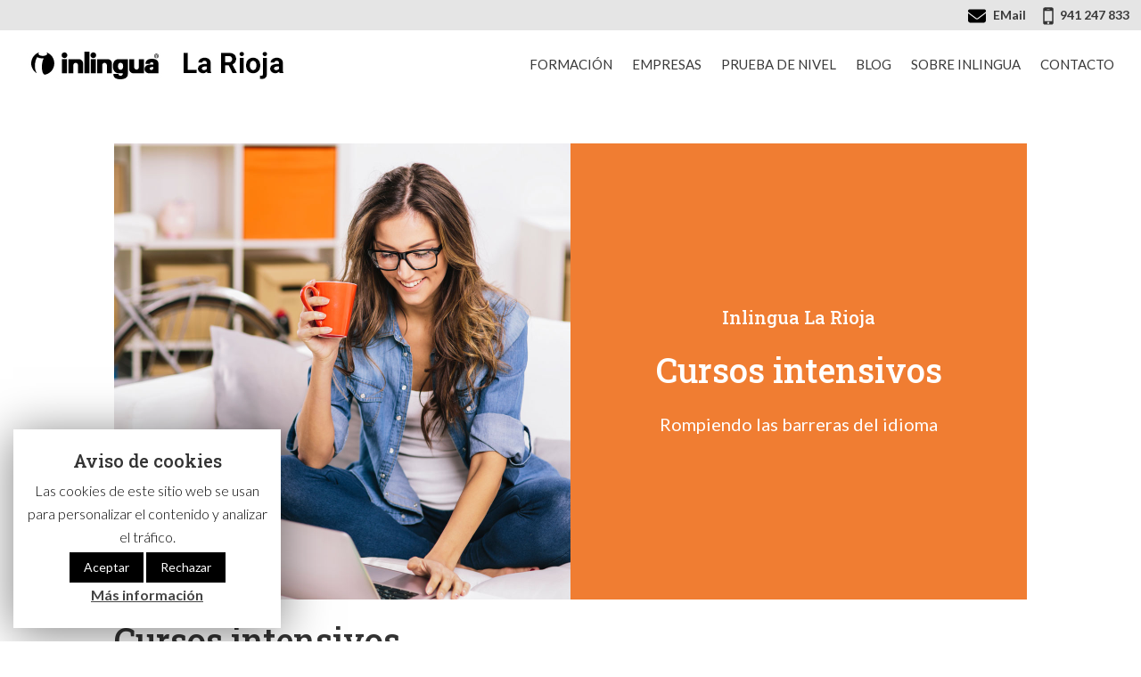

--- FILE ---
content_type: text/css
request_url: https://www.inlingualarioja.com/wp-content/et-cache/109375/et-core-unified-tb-115442-tb-115449-deferred-109375.min.css?ver=1741782650
body_size: 675
content:
.et_pb_section_0_tb_footer.et_pb_section{background-color:#798889!important}.et_pb_text_0_tb_footer.et_pb_text a,.et_pb_text_1_tb_footer.et_pb_text a,.et_pb_text_2_tb_footer.et_pb_text a,.et_pb_text_3_tb_footer.et_pb_text a{color:#E5E5E5!important}.et_pb_text_4_tb_footer{font-size:17px}.et_pb_text_5_tb_footer.et_pb_text,.et_pb_text_5_tb_footer.et_pb_text a{color:#D1D1D1!important}.et_pb_text_5_tb_footer a{text-decoration:underline;-webkit-text-decoration-color:#D1D1D1;text-decoration-color:#D1D1D1}.et_pb_social_media_follow_network_0_tb_footer a.icon{background-color:#3b5998!important}.et_pb_social_media_follow_network_1_tb_footer a.icon{background-color:#000000!important}.et_pb_social_media_follow_network_2_tb_footer a.icon{background-color:#ea2c59!important}

--- FILE ---
content_type: image/svg+xml
request_url: https://www.inlingualarioja.com/wp-content/uploads/2019/04/fa-mobile-1.svg
body_size: 3548
content:
<?xml version="1.0" encoding="utf-8"?>
<!-- Generator: Adobe Illustrator 19.0.0, SVG Export Plug-In . SVG Version: 6.00 Build 0)  -->
<svg version="1.1" id="Layer_1" xmlns="http://www.w3.org/2000/svg" xmlns:xlink="http://www.w3.org/1999/xlink" x="0px" y="0px"
	 viewBox="0 0 50 50" style="enable-background:new 0 0 50 50;" xml:space="preserve">
<style type="text/css">
	.st0{display:none;}
	.st1{display:inline;fill:#333333;}
	.st2{fill:#333333;}
</style>
<g id="XMLID_1_" class="st0">
	<path id="XMLID_3_" class="st1" d="M48.5,19.9v24.6c0,1.2-0.4,2.2-1.2,3s-1.8,1.2-3,1.2h-39c-1.2,0-2.2-0.4-3-1.2
		c-0.8-0.8-1.2-1.8-1.2-3V19.9c0-1,0.4-1.8,1.1-2.5c2.2-2,5.3-4.6,9.3-7.7c4-3.1,6.1-4.7,6.2-4.8c0.6-0.5,1.2-1,1.6-1.3
		c0.4-0.3,1-0.7,1.6-1.1c0.7-0.4,1.4-0.8,2-1c0.7-0.2,1.3-0.3,2-0.3h0h0c0.7,0,1.3,0.1,2,0.3c0.7,0.2,1.3,0.5,2,1
		c0.7,0.4,1.2,0.8,1.6,1.1c0.4,0.3,0.9,0.7,1.6,1.3c0.8,0.6,2.1,1.7,4.1,3.2c2,1.5,4,3.1,6,4.7c2,1.6,3.8,3.1,5.3,4.6
		C48.2,18,48.5,18.9,48.5,19.9z M45.1,44.5V19.9c-1.6-1.5-3-2.7-4.2-3.7c-1.6-1.3-5-4-10.3-8.1c-0.1,0-0.4-0.3-1.1-0.9
		c-0.7-0.6-1.2-1-1.6-1.3c-0.4-0.3-0.9-0.6-1.5-0.9c-0.6-0.3-1.1-0.5-1.6-0.5h0h0c-0.4,0-0.9,0.2-1.6,0.5c-0.6,0.3-1.1,0.6-1.5,0.9
		c-0.4,0.3-0.9,0.7-1.6,1.3c-0.7,0.6-1.1,0.9-1.1,0.9c-3.8,2.9-6.6,5.1-8.4,6.5c-1.8,1.4-2.9,2.3-3.4,2.8c-0.5,0.4-1.2,1.1-2.2,2
		c-0.2,0.2-0.4,0.4-0.6,0.5v24.6c0,0.2,0.1,0.4,0.3,0.6c0.2,0.2,0.4,0.3,0.6,0.3h39c0.2,0,0.4-0.1,0.6-0.3S45.1,44.7,45.1,44.5z
		 M40.1,25.4l1,1.4c0.1,0.2,0.2,0.4,0.2,0.6c0,0.2-0.1,0.4-0.3,0.5c-0.8,0.6-1.9,1.5-3.4,2.6c-1.5,1.1-2.8,2.1-3.9,3
		c-1.1,0.9-1.7,1.3-1.8,1.4c-0.7,0.6-1.2,1-1.6,1.3c-0.4,0.3-0.9,0.6-1.6,1.1c-0.7,0.4-1.4,0.8-2,1c-0.7,0.2-1.3,0.3-2,0.3h0h0
		c-0.7,0-1.3-0.1-2-0.3s-1.3-0.5-2-1c-0.7-0.4-1.2-0.8-1.6-1.1c-0.4-0.3-0.9-0.7-1.6-1.3c-0.1-0.1-0.7-0.5-1.7-1.3
		c-1.1-0.8-2.3-1.8-3.8-2.9c-1.5-1.1-2.6-2-3.2-2.5c-0.2-0.1-0.3-0.3-0.3-0.5c0-0.2,0-0.4,0.2-0.6l1-1.4c0.1-0.2,0.3-0.3,0.6-0.3
		s0.5,0,0.6,0.2c1.7,1.3,4.4,3.4,8.1,6.3c0.1,0.1,0.5,0.4,1.2,0.9c0.7,0.5,1.2,1,1.6,1.2c0.4,0.3,0.9,0.6,1.5,0.9
		c0.6,0.3,1.1,0.5,1.6,0.5h0h0c0.4,0,0.9-0.1,1.6-0.5c0.6-0.3,1.1-0.6,1.5-0.9c0.4-0.3,0.9-0.7,1.6-1.2c0.7-0.5,1.1-0.9,1.2-0.9
		c4.6-3.5,7.3-5.6,8.3-6.4c0.2-0.1,0.4-0.2,0.6-0.2C39.8,25.1,39.9,25.2,40.1,25.4z"/>
</g>
<g id="XMLID_2_" class="st0">
	<path id="XMLID_14_" class="st1" d="M40.9,17.1c0,2.3-0.3,4.1-1,5.6L28.6,46.8c-0.3,0.7-0.8,1.2-1.5,1.6C26.4,48.8,25.7,49,25,49
		s-1.5-0.2-2.1-0.6c-0.7-0.4-1.1-0.9-1.5-1.6L10,22.6c-0.7-1.5-1-3.3-1-5.6c0-4.4,1.6-8.2,4.7-11.3c3.1-3.1,6.9-4.7,11.3-4.7
		c4.4,0,8.2,1.6,11.3,4.7C39.4,8.9,40.9,12.7,40.9,17.1z M30.6,22.7c1.6-1.6,2.3-3.4,2.3-5.6c0-2.2-0.8-4.1-2.3-5.6
		c-1.6-1.6-3.4-2.3-5.6-2.3c-2.2,0-4.1,0.8-5.6,2.3C17.8,13,17,14.9,17,17.1c0,2.2,0.8,4.1,2.3,5.6c1.6,1.6,3.4,2.3,5.6,2.3
		C27.2,25,29.1,24.3,30.6,22.7z"/>
</g>
<g id="XMLID_7_">
	<path id="XMLID_9_" class="st2" d="M39.4,5.7v38.5c0,1.3-0.5,2.4-1.4,3.4c-1,1-2.1,1.4-3.4,1.4H15.4c-1.3,0-2.4-0.5-3.4-1.4
		c-1-1-1.4-2.1-1.4-3.4V5.7c0-1.3,0.5-2.4,1.4-3.4c1-1,2.1-1.4,3.4-1.4h19.3c1.3,0,2.4,0.5,3.4,1.4C39,3.3,39.4,4.4,39.4,5.7z
		 M35.8,38.2V11.8c0-0.3-0.1-0.6-0.4-0.8c-0.2-0.2-0.5-0.4-0.8-0.4H15.4c-0.3,0-0.6,0.1-0.8,0.4s-0.4,0.5-0.4,0.8v26.5
		c0,0.3,0.1,0.6,0.4,0.8s0.5,0.4,0.8,0.4h19.3c0.3,0,0.6-0.1,0.8-0.4C35.7,38.9,35.8,38.6,35.8,38.2z M28.6,6.3
		c0-0.4-0.2-0.6-0.6-0.6h-6c-0.4,0-0.6,0.2-0.6,0.6c0,0.4,0.2,0.6,0.6,0.6h6C28.4,6.9,28.6,6.7,28.6,6.3z M27.1,46.4
		c0.6-0.6,0.9-1.3,0.9-2.1c0-0.8-0.3-1.5-0.9-2.1s-1.3-0.9-2.1-0.9c-0.8,0-1.5,0.3-2.1,0.9S22,43.4,22,44.3c0,0.8,0.3,1.5,0.9,2.1
		c0.6,0.6,1.3,0.9,2.1,0.9C25.8,47.3,26.5,47,27.1,46.4z"/>
</g>
</svg>
